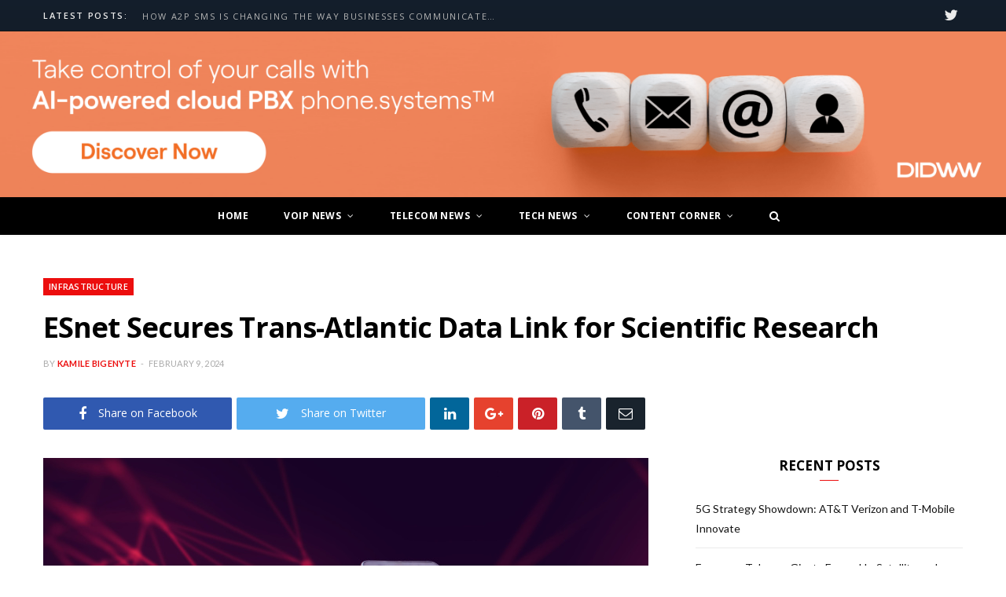

--- FILE ---
content_type: text/html; charset=UTF-8
request_url: https://voip.review/2024/02/09/esnet-secures-trans-atlantic-data-link-scientific-research/
body_size: 17575
content:
<!DOCTYPE html>
<html lang="en-US">

<head>

	<meta charset="UTF-8" />
	<meta http-equiv="x-ua-compatible" content="ie=edge" />
	<meta name="viewport" content="width=device-width, initial-scale=1" />
	<link rel="pingback" href="https://voip.review/xmlrpc.php" />
	<link rel="profile" href="https://gmpg.org/xfn/11" />
	
	<meta name='robots' content='index, follow, max-image-preview:large, max-snippet:-1, max-video-preview:-1' />
	<style>img:is([sizes="auto" i], [sizes^="auto," i]) { contain-intrinsic-size: 3000px 1500px }</style>
	<!-- Google tag (gtag.js) consent mode dataLayer added by Site Kit -->
<script type="text/javascript" id="google_gtagjs-js-consent-mode-data-layer">
/* <![CDATA[ */
window.dataLayer = window.dataLayer || [];function gtag(){dataLayer.push(arguments);}
gtag('consent', 'default', {"ad_personalization":"denied","ad_storage":"denied","ad_user_data":"denied","analytics_storage":"denied","functionality_storage":"denied","security_storage":"denied","personalization_storage":"denied","region":["AT","BE","BG","CH","CY","CZ","DE","DK","EE","ES","FI","FR","GB","GR","HR","HU","IE","IS","IT","LI","LT","LU","LV","MT","NL","NO","PL","PT","RO","SE","SI","SK"],"wait_for_update":500});
window._googlesitekitConsentCategoryMap = {"statistics":["analytics_storage"],"marketing":["ad_storage","ad_user_data","ad_personalization"],"functional":["functionality_storage","security_storage"],"preferences":["personalization_storage"]};
window._googlesitekitConsents = {"ad_personalization":"denied","ad_storage":"denied","ad_user_data":"denied","analytics_storage":"denied","functionality_storage":"denied","security_storage":"denied","personalization_storage":"denied","region":["AT","BE","BG","CH","CY","CZ","DE","DK","EE","ES","FI","FR","GB","GR","HR","HU","IE","IS","IT","LI","LT","LU","LV","MT","NL","NO","PL","PT","RO","SE","SI","SK"],"wait_for_update":500};
/* ]]> */
</script>
<!-- End Google tag (gtag.js) consent mode dataLayer added by Site Kit -->

	<!-- This site is optimized with the Yoast SEO plugin v25.1 - https://yoast.com/wordpress/plugins/seo/ -->
	<title>ESnet Secures Trans-Atlantic Data Link for Scientific Research | VoIP Review</title>
	<meta name="description" content="Aqua Comms entered into a landmark agreement with the ESnet, granting a 15-year lease for a portion of its subsea cable spectrum." />
	<link rel="canonical" href="https://voip.review/2024/02/09/esnet-secures-trans-atlantic-data-link-scientific-research/" />
	<meta property="og:locale" content="en_US" />
	<meta property="og:type" content="article" />
	<meta property="og:title" content="ESnet Secures Trans-Atlantic Data Link for Scientific Research | VoIP Review" />
	<meta property="og:description" content="Aqua Comms entered into a landmark agreement with the ESnet, granting a 15-year lease for a portion of its subsea cable spectrum." />
	<meta property="og:url" content="https://voip.review/2024/02/09/esnet-secures-trans-atlantic-data-link-scientific-research/" />
	<meta property="og:site_name" content="VoIP Review" />
	<meta property="article:publisher" content="https://www.facebook.com/Voipreview-419140474937559/" />
	<meta property="article:published_time" content="2024-02-09T08:25:00+00:00" />
	<meta property="og:image" content="https://voip.review/wp-content/uploads/2024/02/Shutterstock_1156170892.jpeg" />
	<meta property="og:image:width" content="770" />
	<meta property="og:image:height" content="433" />
	<meta property="og:image:type" content="image/jpeg" />
	<meta name="author" content="Kamile Bigenyte" />
	<meta name="twitter:card" content="summary_large_image" />
	<meta name="twitter:creator" content="@_VoipReview" />
	<meta name="twitter:site" content="@_VoipReview" />
	<meta name="twitter:label1" content="Written by" />
	<meta name="twitter:data1" content="Kamile Bigenyte" />
	<meta name="twitter:label2" content="Est. reading time" />
	<meta name="twitter:data2" content="2 minutes" />
	<script type="application/ld+json" class="yoast-schema-graph">{"@context":"https://schema.org","@graph":[{"@type":"Article","@id":"https://voip.review/2024/02/09/esnet-secures-trans-atlantic-data-link-scientific-research/#article","isPartOf":{"@id":"https://voip.review/2024/02/09/esnet-secures-trans-atlantic-data-link-scientific-research/"},"author":{"name":"Kamile Bigenyte","@id":"https://voip.review/#/schema/person/dbcf94c2bcfff8aa7a6fd0cc70579f93"},"headline":"ESnet Secures Trans-Atlantic Data Link for Scientific Research","datePublished":"2024-02-09T08:25:00+00:00","mainEntityOfPage":{"@id":"https://voip.review/2024/02/09/esnet-secures-trans-atlantic-data-link-scientific-research/"},"wordCount":334,"commentCount":0,"publisher":{"@id":"https://voip.review/#organization"},"image":{"@id":"https://voip.review/2024/02/09/esnet-secures-trans-atlantic-data-link-scientific-research/#primaryimage"},"thumbnailUrl":"https://voip.review/wp-content/uploads/2024/02/Shutterstock_1156170892.jpeg","keywords":["data","ESnet","SUBSEA CABLE"],"articleSection":["Infrastructure"],"inLanguage":"en-US","potentialAction":[{"@type":"CommentAction","name":"Comment","target":["https://voip.review/2024/02/09/esnet-secures-trans-atlantic-data-link-scientific-research/#respond"]}]},{"@type":"WebPage","@id":"https://voip.review/2024/02/09/esnet-secures-trans-atlantic-data-link-scientific-research/","url":"https://voip.review/2024/02/09/esnet-secures-trans-atlantic-data-link-scientific-research/","name":"ESnet Secures Trans-Atlantic Data Link for Scientific Research | VoIP Review","isPartOf":{"@id":"https://voip.review/#website"},"primaryImageOfPage":{"@id":"https://voip.review/2024/02/09/esnet-secures-trans-atlantic-data-link-scientific-research/#primaryimage"},"image":{"@id":"https://voip.review/2024/02/09/esnet-secures-trans-atlantic-data-link-scientific-research/#primaryimage"},"thumbnailUrl":"https://voip.review/wp-content/uploads/2024/02/Shutterstock_1156170892.jpeg","datePublished":"2024-02-09T08:25:00+00:00","description":"Aqua Comms entered into a landmark agreement with the ESnet, granting a 15-year lease for a portion of its subsea cable spectrum.","breadcrumb":{"@id":"https://voip.review/2024/02/09/esnet-secures-trans-atlantic-data-link-scientific-research/#breadcrumb"},"inLanguage":"en-US","potentialAction":[{"@type":"ReadAction","target":["https://voip.review/2024/02/09/esnet-secures-trans-atlantic-data-link-scientific-research/"]}]},{"@type":"ImageObject","inLanguage":"en-US","@id":"https://voip.review/2024/02/09/esnet-secures-trans-atlantic-data-link-scientific-research/#primaryimage","url":"https://voip.review/wp-content/uploads/2024/02/Shutterstock_1156170892.jpeg","contentUrl":"https://voip.review/wp-content/uploads/2024/02/Shutterstock_1156170892.jpeg","width":770,"height":433,"caption":"Aqua Comms entered into a landmark agreement with the ESnet, granting a 15-year lease for a portion of its subsea cable spectrum."},{"@type":"BreadcrumbList","@id":"https://voip.review/2024/02/09/esnet-secures-trans-atlantic-data-link-scientific-research/#breadcrumb","itemListElement":[{"@type":"ListItem","position":1,"name":"Home","item":"https://voip.review/"},{"@type":"ListItem","position":2,"name":"ESnet Secures Trans-Atlantic Data Link for Scientific Research"}]},{"@type":"WebSite","@id":"https://voip.review/#website","url":"https://voip.review/","name":"VoIP.Review","description":"News, ideas and stories","publisher":{"@id":"https://voip.review/#organization"},"potentialAction":[{"@type":"SearchAction","target":{"@type":"EntryPoint","urlTemplate":"https://voip.review/?s={search_term_string}"},"query-input":{"@type":"PropertyValueSpecification","valueRequired":true,"valueName":"search_term_string"}}],"inLanguage":"en-US"},{"@type":"Organization","@id":"https://voip.review/#organization","name":"VoIP.Review","url":"https://voip.review/","logo":{"@type":"ImageObject","inLanguage":"en-US","@id":"https://voip.review/#/schema/logo/image/","url":"https://voip.review/wp-content/uploads/2017/10/Group@2x-2.png","contentUrl":"https://voip.review/wp-content/uploads/2017/10/Group@2x-2.png","width":476,"height":144,"caption":"VoIP.Review"},"image":{"@id":"https://voip.review/#/schema/logo/image/"},"sameAs":["https://www.facebook.com/Voipreview-419140474937559/","https://x.com/_VoipReview","https://www.linkedin.com/company/voip-review"]},{"@type":"Person","@id":"https://voip.review/#/schema/person/dbcf94c2bcfff8aa7a6fd0cc70579f93","name":"Kamile Bigenyte","image":{"@type":"ImageObject","inLanguage":"en-US","@id":"https://voip.review/#/schema/person/image/","url":"https://secure.gravatar.com/avatar/e4421bfb0f6255f3a49d006de0b81224?s=96&d=mm&r=g","contentUrl":"https://secure.gravatar.com/avatar/e4421bfb0f6255f3a49d006de0b81224?s=96&d=mm&r=g","caption":"Kamile Bigenyte"},"url":"https://voip.review/author/kamile-bigenyte/"}]}</script>
	<!-- / Yoast SEO plugin. -->


<link rel='dns-prefetch' href='//fonts.googleapis.com' />
<link rel='dns-prefetch' href='//www.googletagmanager.com' />
<link rel='dns-prefetch' href='//pagead2.googlesyndication.com' />
<link rel="alternate" type="application/rss+xml" title="VoIP Review &raquo; Feed" href="https://voip.review/feed/" />
<link rel="alternate" type="application/rss+xml" title="VoIP Review &raquo; Comments Feed" href="https://voip.review/comments/feed/" />
<link rel="alternate" type="application/rss+xml" title="VoIP Review &raquo; ESnet Secures Trans-Atlantic Data Link for Scientific Research Comments Feed" href="https://voip.review/2024/02/09/esnet-secures-trans-atlantic-data-link-scientific-research/feed/" />
<script type="text/javascript">
/* <![CDATA[ */
window._wpemojiSettings = {"baseUrl":"https:\/\/s.w.org\/images\/core\/emoji\/15.0.3\/72x72\/","ext":".png","svgUrl":"https:\/\/s.w.org\/images\/core\/emoji\/15.0.3\/svg\/","svgExt":".svg","source":{"concatemoji":"https:\/\/voip.review\/wp-includes\/js\/wp-emoji-release.min.js?ver=6.7.4"}};
/*! This file is auto-generated */
!function(i,n){var o,s,e;function c(e){try{var t={supportTests:e,timestamp:(new Date).valueOf()};sessionStorage.setItem(o,JSON.stringify(t))}catch(e){}}function p(e,t,n){e.clearRect(0,0,e.canvas.width,e.canvas.height),e.fillText(t,0,0);var t=new Uint32Array(e.getImageData(0,0,e.canvas.width,e.canvas.height).data),r=(e.clearRect(0,0,e.canvas.width,e.canvas.height),e.fillText(n,0,0),new Uint32Array(e.getImageData(0,0,e.canvas.width,e.canvas.height).data));return t.every(function(e,t){return e===r[t]})}function u(e,t,n){switch(t){case"flag":return n(e,"\ud83c\udff3\ufe0f\u200d\u26a7\ufe0f","\ud83c\udff3\ufe0f\u200b\u26a7\ufe0f")?!1:!n(e,"\ud83c\uddfa\ud83c\uddf3","\ud83c\uddfa\u200b\ud83c\uddf3")&&!n(e,"\ud83c\udff4\udb40\udc67\udb40\udc62\udb40\udc65\udb40\udc6e\udb40\udc67\udb40\udc7f","\ud83c\udff4\u200b\udb40\udc67\u200b\udb40\udc62\u200b\udb40\udc65\u200b\udb40\udc6e\u200b\udb40\udc67\u200b\udb40\udc7f");case"emoji":return!n(e,"\ud83d\udc26\u200d\u2b1b","\ud83d\udc26\u200b\u2b1b")}return!1}function f(e,t,n){var r="undefined"!=typeof WorkerGlobalScope&&self instanceof WorkerGlobalScope?new OffscreenCanvas(300,150):i.createElement("canvas"),a=r.getContext("2d",{willReadFrequently:!0}),o=(a.textBaseline="top",a.font="600 32px Arial",{});return e.forEach(function(e){o[e]=t(a,e,n)}),o}function t(e){var t=i.createElement("script");t.src=e,t.defer=!0,i.head.appendChild(t)}"undefined"!=typeof Promise&&(o="wpEmojiSettingsSupports",s=["flag","emoji"],n.supports={everything:!0,everythingExceptFlag:!0},e=new Promise(function(e){i.addEventListener("DOMContentLoaded",e,{once:!0})}),new Promise(function(t){var n=function(){try{var e=JSON.parse(sessionStorage.getItem(o));if("object"==typeof e&&"number"==typeof e.timestamp&&(new Date).valueOf()<e.timestamp+604800&&"object"==typeof e.supportTests)return e.supportTests}catch(e){}return null}();if(!n){if("undefined"!=typeof Worker&&"undefined"!=typeof OffscreenCanvas&&"undefined"!=typeof URL&&URL.createObjectURL&&"undefined"!=typeof Blob)try{var e="postMessage("+f.toString()+"("+[JSON.stringify(s),u.toString(),p.toString()].join(",")+"));",r=new Blob([e],{type:"text/javascript"}),a=new Worker(URL.createObjectURL(r),{name:"wpTestEmojiSupports"});return void(a.onmessage=function(e){c(n=e.data),a.terminate(),t(n)})}catch(e){}c(n=f(s,u,p))}t(n)}).then(function(e){for(var t in e)n.supports[t]=e[t],n.supports.everything=n.supports.everything&&n.supports[t],"flag"!==t&&(n.supports.everythingExceptFlag=n.supports.everythingExceptFlag&&n.supports[t]);n.supports.everythingExceptFlag=n.supports.everythingExceptFlag&&!n.supports.flag,n.DOMReady=!1,n.readyCallback=function(){n.DOMReady=!0}}).then(function(){return e}).then(function(){var e;n.supports.everything||(n.readyCallback(),(e=n.source||{}).concatemoji?t(e.concatemoji):e.wpemoji&&e.twemoji&&(t(e.twemoji),t(e.wpemoji)))}))}((window,document),window._wpemojiSettings);
/* ]]> */
</script>
<style id='wp-emoji-styles-inline-css' type='text/css'>

	img.wp-smiley, img.emoji {
		display: inline !important;
		border: none !important;
		box-shadow: none !important;
		height: 1em !important;
		width: 1em !important;
		margin: 0 0.07em !important;
		vertical-align: -0.1em !important;
		background: none !important;
		padding: 0 !important;
	}
</style>
<link rel='stylesheet' id='wp-block-library-css' href='https://voip.review/wp-includes/css/dist/block-library/style.min.css?ver=6.7.4' type='text/css' media='all' />
<style id='classic-theme-styles-inline-css' type='text/css'>
/*! This file is auto-generated */
.wp-block-button__link{color:#fff;background-color:#32373c;border-radius:9999px;box-shadow:none;text-decoration:none;padding:calc(.667em + 2px) calc(1.333em + 2px);font-size:1.125em}.wp-block-file__button{background:#32373c;color:#fff;text-decoration:none}
</style>
<style id='global-styles-inline-css' type='text/css'>
:root{--wp--preset--aspect-ratio--square: 1;--wp--preset--aspect-ratio--4-3: 4/3;--wp--preset--aspect-ratio--3-4: 3/4;--wp--preset--aspect-ratio--3-2: 3/2;--wp--preset--aspect-ratio--2-3: 2/3;--wp--preset--aspect-ratio--16-9: 16/9;--wp--preset--aspect-ratio--9-16: 9/16;--wp--preset--color--black: #000000;--wp--preset--color--cyan-bluish-gray: #abb8c3;--wp--preset--color--white: #ffffff;--wp--preset--color--pale-pink: #f78da7;--wp--preset--color--vivid-red: #cf2e2e;--wp--preset--color--luminous-vivid-orange: #ff6900;--wp--preset--color--luminous-vivid-amber: #fcb900;--wp--preset--color--light-green-cyan: #7bdcb5;--wp--preset--color--vivid-green-cyan: #00d084;--wp--preset--color--pale-cyan-blue: #8ed1fc;--wp--preset--color--vivid-cyan-blue: #0693e3;--wp--preset--color--vivid-purple: #9b51e0;--wp--preset--gradient--vivid-cyan-blue-to-vivid-purple: linear-gradient(135deg,rgba(6,147,227,1) 0%,rgb(155,81,224) 100%);--wp--preset--gradient--light-green-cyan-to-vivid-green-cyan: linear-gradient(135deg,rgb(122,220,180) 0%,rgb(0,208,130) 100%);--wp--preset--gradient--luminous-vivid-amber-to-luminous-vivid-orange: linear-gradient(135deg,rgba(252,185,0,1) 0%,rgba(255,105,0,1) 100%);--wp--preset--gradient--luminous-vivid-orange-to-vivid-red: linear-gradient(135deg,rgba(255,105,0,1) 0%,rgb(207,46,46) 100%);--wp--preset--gradient--very-light-gray-to-cyan-bluish-gray: linear-gradient(135deg,rgb(238,238,238) 0%,rgb(169,184,195) 100%);--wp--preset--gradient--cool-to-warm-spectrum: linear-gradient(135deg,rgb(74,234,220) 0%,rgb(151,120,209) 20%,rgb(207,42,186) 40%,rgb(238,44,130) 60%,rgb(251,105,98) 80%,rgb(254,248,76) 100%);--wp--preset--gradient--blush-light-purple: linear-gradient(135deg,rgb(255,206,236) 0%,rgb(152,150,240) 100%);--wp--preset--gradient--blush-bordeaux: linear-gradient(135deg,rgb(254,205,165) 0%,rgb(254,45,45) 50%,rgb(107,0,62) 100%);--wp--preset--gradient--luminous-dusk: linear-gradient(135deg,rgb(255,203,112) 0%,rgb(199,81,192) 50%,rgb(65,88,208) 100%);--wp--preset--gradient--pale-ocean: linear-gradient(135deg,rgb(255,245,203) 0%,rgb(182,227,212) 50%,rgb(51,167,181) 100%);--wp--preset--gradient--electric-grass: linear-gradient(135deg,rgb(202,248,128) 0%,rgb(113,206,126) 100%);--wp--preset--gradient--midnight: linear-gradient(135deg,rgb(2,3,129) 0%,rgb(40,116,252) 100%);--wp--preset--font-size--small: 13px;--wp--preset--font-size--medium: 20px;--wp--preset--font-size--large: 36px;--wp--preset--font-size--x-large: 42px;--wp--preset--spacing--20: 0.44rem;--wp--preset--spacing--30: 0.67rem;--wp--preset--spacing--40: 1rem;--wp--preset--spacing--50: 1.5rem;--wp--preset--spacing--60: 2.25rem;--wp--preset--spacing--70: 3.38rem;--wp--preset--spacing--80: 5.06rem;--wp--preset--shadow--natural: 6px 6px 9px rgba(0, 0, 0, 0.2);--wp--preset--shadow--deep: 12px 12px 50px rgba(0, 0, 0, 0.4);--wp--preset--shadow--sharp: 6px 6px 0px rgba(0, 0, 0, 0.2);--wp--preset--shadow--outlined: 6px 6px 0px -3px rgba(255, 255, 255, 1), 6px 6px rgba(0, 0, 0, 1);--wp--preset--shadow--crisp: 6px 6px 0px rgba(0, 0, 0, 1);}:where(.is-layout-flex){gap: 0.5em;}:where(.is-layout-grid){gap: 0.5em;}body .is-layout-flex{display: flex;}.is-layout-flex{flex-wrap: wrap;align-items: center;}.is-layout-flex > :is(*, div){margin: 0;}body .is-layout-grid{display: grid;}.is-layout-grid > :is(*, div){margin: 0;}:where(.wp-block-columns.is-layout-flex){gap: 2em;}:where(.wp-block-columns.is-layout-grid){gap: 2em;}:where(.wp-block-post-template.is-layout-flex){gap: 1.25em;}:where(.wp-block-post-template.is-layout-grid){gap: 1.25em;}.has-black-color{color: var(--wp--preset--color--black) !important;}.has-cyan-bluish-gray-color{color: var(--wp--preset--color--cyan-bluish-gray) !important;}.has-white-color{color: var(--wp--preset--color--white) !important;}.has-pale-pink-color{color: var(--wp--preset--color--pale-pink) !important;}.has-vivid-red-color{color: var(--wp--preset--color--vivid-red) !important;}.has-luminous-vivid-orange-color{color: var(--wp--preset--color--luminous-vivid-orange) !important;}.has-luminous-vivid-amber-color{color: var(--wp--preset--color--luminous-vivid-amber) !important;}.has-light-green-cyan-color{color: var(--wp--preset--color--light-green-cyan) !important;}.has-vivid-green-cyan-color{color: var(--wp--preset--color--vivid-green-cyan) !important;}.has-pale-cyan-blue-color{color: var(--wp--preset--color--pale-cyan-blue) !important;}.has-vivid-cyan-blue-color{color: var(--wp--preset--color--vivid-cyan-blue) !important;}.has-vivid-purple-color{color: var(--wp--preset--color--vivid-purple) !important;}.has-black-background-color{background-color: var(--wp--preset--color--black) !important;}.has-cyan-bluish-gray-background-color{background-color: var(--wp--preset--color--cyan-bluish-gray) !important;}.has-white-background-color{background-color: var(--wp--preset--color--white) !important;}.has-pale-pink-background-color{background-color: var(--wp--preset--color--pale-pink) !important;}.has-vivid-red-background-color{background-color: var(--wp--preset--color--vivid-red) !important;}.has-luminous-vivid-orange-background-color{background-color: var(--wp--preset--color--luminous-vivid-orange) !important;}.has-luminous-vivid-amber-background-color{background-color: var(--wp--preset--color--luminous-vivid-amber) !important;}.has-light-green-cyan-background-color{background-color: var(--wp--preset--color--light-green-cyan) !important;}.has-vivid-green-cyan-background-color{background-color: var(--wp--preset--color--vivid-green-cyan) !important;}.has-pale-cyan-blue-background-color{background-color: var(--wp--preset--color--pale-cyan-blue) !important;}.has-vivid-cyan-blue-background-color{background-color: var(--wp--preset--color--vivid-cyan-blue) !important;}.has-vivid-purple-background-color{background-color: var(--wp--preset--color--vivid-purple) !important;}.has-black-border-color{border-color: var(--wp--preset--color--black) !important;}.has-cyan-bluish-gray-border-color{border-color: var(--wp--preset--color--cyan-bluish-gray) !important;}.has-white-border-color{border-color: var(--wp--preset--color--white) !important;}.has-pale-pink-border-color{border-color: var(--wp--preset--color--pale-pink) !important;}.has-vivid-red-border-color{border-color: var(--wp--preset--color--vivid-red) !important;}.has-luminous-vivid-orange-border-color{border-color: var(--wp--preset--color--luminous-vivid-orange) !important;}.has-luminous-vivid-amber-border-color{border-color: var(--wp--preset--color--luminous-vivid-amber) !important;}.has-light-green-cyan-border-color{border-color: var(--wp--preset--color--light-green-cyan) !important;}.has-vivid-green-cyan-border-color{border-color: var(--wp--preset--color--vivid-green-cyan) !important;}.has-pale-cyan-blue-border-color{border-color: var(--wp--preset--color--pale-cyan-blue) !important;}.has-vivid-cyan-blue-border-color{border-color: var(--wp--preset--color--vivid-cyan-blue) !important;}.has-vivid-purple-border-color{border-color: var(--wp--preset--color--vivid-purple) !important;}.has-vivid-cyan-blue-to-vivid-purple-gradient-background{background: var(--wp--preset--gradient--vivid-cyan-blue-to-vivid-purple) !important;}.has-light-green-cyan-to-vivid-green-cyan-gradient-background{background: var(--wp--preset--gradient--light-green-cyan-to-vivid-green-cyan) !important;}.has-luminous-vivid-amber-to-luminous-vivid-orange-gradient-background{background: var(--wp--preset--gradient--luminous-vivid-amber-to-luminous-vivid-orange) !important;}.has-luminous-vivid-orange-to-vivid-red-gradient-background{background: var(--wp--preset--gradient--luminous-vivid-orange-to-vivid-red) !important;}.has-very-light-gray-to-cyan-bluish-gray-gradient-background{background: var(--wp--preset--gradient--very-light-gray-to-cyan-bluish-gray) !important;}.has-cool-to-warm-spectrum-gradient-background{background: var(--wp--preset--gradient--cool-to-warm-spectrum) !important;}.has-blush-light-purple-gradient-background{background: var(--wp--preset--gradient--blush-light-purple) !important;}.has-blush-bordeaux-gradient-background{background: var(--wp--preset--gradient--blush-bordeaux) !important;}.has-luminous-dusk-gradient-background{background: var(--wp--preset--gradient--luminous-dusk) !important;}.has-pale-ocean-gradient-background{background: var(--wp--preset--gradient--pale-ocean) !important;}.has-electric-grass-gradient-background{background: var(--wp--preset--gradient--electric-grass) !important;}.has-midnight-gradient-background{background: var(--wp--preset--gradient--midnight) !important;}.has-small-font-size{font-size: var(--wp--preset--font-size--small) !important;}.has-medium-font-size{font-size: var(--wp--preset--font-size--medium) !important;}.has-large-font-size{font-size: var(--wp--preset--font-size--large) !important;}.has-x-large-font-size{font-size: var(--wp--preset--font-size--x-large) !important;}
:where(.wp-block-post-template.is-layout-flex){gap: 1.25em;}:where(.wp-block-post-template.is-layout-grid){gap: 1.25em;}
:where(.wp-block-columns.is-layout-flex){gap: 2em;}:where(.wp-block-columns.is-layout-grid){gap: 2em;}
:root :where(.wp-block-pullquote){font-size: 1.5em;line-height: 1.6;}
</style>
<link rel='stylesheet' id='cheerup-fonts-css' href='https://fonts.googleapis.com/css?family=Lato%3A400%2C400i%2C700%2C900%7COpen+Sans%3A400%2C600%2C700%2C800' type='text/css' media='all' />
<link rel='stylesheet' id='cheerup-core-css' href='https://voip.review/wp-content/themes/cheerup/style.css?ver=4.0.0' type='text/css' media='all' />
<link rel='stylesheet' id='magnific-popup-css' href='https://voip.review/wp-content/themes/cheerup/css/lightbox.css?ver=4.0.0' type='text/css' media='all' />
<link rel='stylesheet' id='cheerup-font-awesome-css' href='https://voip.review/wp-content/themes/cheerup/css/fontawesome/css/font-awesome.min.css?ver=4.0.0' type='text/css' media='all' />
<link rel='stylesheet' id='cheerup-skin-css' href='https://voip.review/wp-content/themes/cheerup/css/skin-magazine.css?ver=4.0.0' type='text/css' media='all' />
<style id='cheerup-skin-inline-css' type='text/css'>


.menu-item-home img {
height:26px;
width:auto
}
</style>
<script type="text/javascript" id="jquery-core-js-extra">
/* <![CDATA[ */
var Sphere_Plugin = {"ajaxurl":"https:\/\/voip.review\/wp-admin\/admin-ajax.php"};
/* ]]> */
</script>
<script type="text/javascript" src="https://voip.review/wp-includes/js/jquery/jquery.min.js?ver=3.7.1" id="jquery-core-js"></script>
<script type="text/javascript" src="https://voip.review/wp-includes/js/jquery/jquery-migrate.min.js?ver=3.4.1" id="jquery-migrate-js"></script>
<link rel="https://api.w.org/" href="https://voip.review/wp-json/" /><link rel="alternate" title="JSON" type="application/json" href="https://voip.review/wp-json/wp/v2/posts/11092" /><link rel="EditURI" type="application/rsd+xml" title="RSD" href="https://voip.review/xmlrpc.php?rsd" />
<meta name="generator" content="WordPress 6.7.4" />
<link rel='shortlink' href='https://voip.review/?p=11092' />
<link rel="alternate" title="oEmbed (JSON)" type="application/json+oembed" href="https://voip.review/wp-json/oembed/1.0/embed?url=https%3A%2F%2Fvoip.review%2F2024%2F02%2F09%2Fesnet-secures-trans-atlantic-data-link-scientific-research%2F" />
<link rel="alternate" title="oEmbed (XML)" type="text/xml+oembed" href="https://voip.review/wp-json/oembed/1.0/embed?url=https%3A%2F%2Fvoip.review%2F2024%2F02%2F09%2Fesnet-secures-trans-atlantic-data-link-scientific-research%2F&#038;format=xml" />
<meta name="generator" content="Site Kit by Google 1.170.0" />
<!-- Google AdSense meta tags added by Site Kit -->
<meta name="google-adsense-platform-account" content="ca-host-pub-2644536267352236">
<meta name="google-adsense-platform-domain" content="sitekit.withgoogle.com">
<!-- End Google AdSense meta tags added by Site Kit -->

<!-- Google Tag Manager snippet added by Site Kit -->
<script type="text/javascript">
/* <![CDATA[ */

			( function( w, d, s, l, i ) {
				w[l] = w[l] || [];
				w[l].push( {'gtm.start': new Date().getTime(), event: 'gtm.js'} );
				var f = d.getElementsByTagName( s )[0],
					j = d.createElement( s ), dl = l != 'dataLayer' ? '&l=' + l : '';
				j.async = true;
				j.src = 'https://www.googletagmanager.com/gtm.js?id=' + i + dl;
				f.parentNode.insertBefore( j, f );
			} )( window, document, 'script', 'dataLayer', 'GTM-PJ8FXCZB' );
			
/* ]]> */
</script>

<!-- End Google Tag Manager snippet added by Site Kit -->

<!-- Google AdSense snippet added by Site Kit -->
<script type="text/javascript" async="async" src="https://pagead2.googlesyndication.com/pagead/js/adsbygoogle.js?client=ca-pub-5465211393306363&amp;host=ca-host-pub-2644536267352236" crossorigin="anonymous"></script>

<!-- End Google AdSense snippet added by Site Kit -->
<link rel="icon" href="https://voip.review/wp-content/uploads/2019/11/voip-favicon.png" sizes="32x32" />
<link rel="icon" href="https://voip.review/wp-content/uploads/2019/11/voip-favicon.png" sizes="192x192" />
<link rel="apple-touch-icon" href="https://voip.review/wp-content/uploads/2019/11/voip-favicon.png" />
<meta name="msapplication-TileImage" content="https://voip.review/wp-content/uploads/2019/11/voip-favicon.png" />

</head>

<body class="post-template-default single single-post postid-11092 single-format-standard metaslider-plugin right-sidebar  layout-magazine skin-magazine">

<div class="main-wrap">

	
		
		
<header id="main-head" class="main-head head-nav-below nav-below nav-below-b">


	<div class="top-bar dark top-bar-b cf">
	
		<div class="top-bar-content" data-sticky-bar="1">
			<div class="wrap cf">
			
			<span class="mobile-nav"><i class="fa fa-bars"></i></span>
			
						
			<div class="posts-ticker">
				<span class="heading">Latest Posts:</span>

				<ul>
										
										
						<li><a href="https://voip.review/2025/12/08/a2p-sms-changing-way-businesses-communicate-customers/" title="How A2P SMS is Changing the Way Businesses Communicate with Customers">How A2P SMS is Changing the Way Businesses Communicate with Customers</a></li>
					
										
						<li><a href="https://voip.review/2026/01/05/5g-strategy-showdown-att-verizon-t-mobile-innovate/" title="5G Strategy Showdown: AT&amp;T Verizon and T-Mobile Innovate">5G Strategy Showdown: AT&amp;T Verizon and T-Mobile Innovate</a></li>
					
										
						<li><a href="https://voip.review/2026/01/05/european-telecom-giants-expand-satellite-tower-assets/" title="European Telecom Giants Expand In Satellite and Tower Assets">European Telecom Giants Expand In Satellite and Tower Assets</a></li>
					
										
						<li><a href="https://voip.review/2026/01/05/embracing-voice-ai-essential-shift-telecom/" title="Embracing Voice AI: The Essential Shift in Telecom">Embracing Voice AI: The Essential Shift in Telecom</a></li>
					
										
						<li><a href="https://voip.review/2026/01/05/microsoft-teams-phone-surpasses-26m-users-pioneers-growth/" title="Microsoft Teams Phone Surpasses 26M Users Pioneers Growth">Microsoft Teams Phone Surpasses 26M Users Pioneers Growth</a></li>
					
										
						<li><a href="https://voip.review/2026/01/05/cyberattack-exposes-microsoft-teams-vulnerabilities-london-councils/" title="Cyberattack Exposes Microsoft Teams Vulnerabilities in London Councils">Cyberattack Exposes Microsoft Teams Vulnerabilities in London Councils</a></li>
					
										
						<li><a href="https://voip.review/2026/01/02/hybrid-home-gateways-revolutionizing-resilient-connectivity-solutions/" title="Hybrid Home Gateways: Revolutionizing Resilient Connectivity Solutions">Hybrid Home Gateways: Revolutionizing Resilient Connectivity Solutions</a></li>
					
										
						<li><a href="https://voip.review/2026/01/02/telefonicas-restructuring-unions-discuss-job-cuts-spain/" title="Telefonica Restructuring: Unions Discuss Job Cuts in Spain">Telefonica Restructuring: Unions Discuss Job Cuts in Spain</a></li>
					
										
						<li><a href="https://voip.review/2026/01/01/agile-platforms-propel-telco-transformation-amidst-tech-disruption/" title="Agile Platforms Propel Telco Transformation Amidst Tech Disruption">Agile Platforms Propel Telco Transformation Amidst Tech Disruption</a></li>
					
										
									</ul>
			</div>
			
						
						
			
						
			
			
	
		<ul class="social-icons cf">
<!-- 			<li id='js-dropdown-icon'>
				<img src='https://voip.review/wp-content/uploads/2018/09/phone-icon.svg' alt='phone-icon'/>
				<img src='https://voip.review/wp-content/uploads/2018/09/down-arrrow.svg' alt='arrow-icon'/>
				
				<div id='js-dropdown-wrapper'>
					<div class="dropdown" id='js-dropdown'>
					<a href="https://voip.review/app/mac/voip.review.dmg" class="dropdown__button" id='js-download-for' target='_blank'>
						<img src="https://voip.review/wp-content/uploads/2018/09/ico-download.svg">
						<span id='js-download-for'>Download For Mac</span>
					</a>
					<p class='dropdown__available'>Also available for <a href='https://rocket.chat/install' target='_blank' id="js-available">Windows</a></p>
					<div class="stores">
						<a href="https://itunes.apple.com/us/app/voip-review/id1374952622?mt=8" target="_blank">
							<img src="https://voip.review/wp-content/uploads/2018/09/app-store.png" alt="app store link" />
						</a>
						<a href="https://play.google.com/store/apps/details?id=voip.review.android" target="_blank">
							<img src="https://voip.review/wp-content/uploads/2018/09/google-play.png" alt="google play link">
						</a>
					</div>
						<p class='dropdown__description'>By downloading voip.review application, you agree to our <a href='https://voip.review/privacy-policy/' target='_blank'>Privacy Policy</a>.</p>
					
				</div>
					<a href="https://voip.review/stay-touch-voip-community/" class='dropdown__more' target='_blank'>
						<span>More Options</span>
						<img src="https://voip.review/wp-content/uploads/2018/09/arrow.svg" alt="arrow" >
					</a>
				</div>
			</li>
			
			<li>
				<a href='https://www.facebook.com/Voipreview-419140474937559/' target='_blank'>
					<img src='https://voip.review/wp-content/uploads/2018/09/facebook-icon.svg' alt='facebook-icon'/>
				</a>
			</li>
			
			<li>
				<a href='https://voip.review/feed/' target='_blank'>
					<img src='https://voip.review/wp-content/uploads/2018/09/network-icon.svg' alt='facebook-icon'/>
				</a>
			</li> -->
			
			<li><a href="https://twitter.com/_VoipReview" class="fa fa-twitter" style="font-size: 19px" target="_blank"><span class="visuallyhidden">Twitter</span></a></li>
			
			
<!-- 			 -->
		
		</ul>
	
								
			</div>			
		</div>
		
	</div>
	<div class="inner">
		<div id="metaslider-id-2339" style="width: 100%;" class="ml-slider-3-98-0 metaslider metaslider-flex metaslider-2339 ml-slider ms-theme-default nav-hidden" role="region" aria-roledescription="Slideshow" aria-label="New Slideshow" data-width="2880">
    <div id="metaslider_container_2339">
        <div id="metaslider_2339" class="flexslider">
            <ul class='slides'>
                <li style="display: none; width: 100%;" class="slide-2340 ms-image " aria-roledescription="slide" aria-label="slide-2340" data-date="2019-11-20 13:00:35"><a href="https://www.didww.com/tools/business-phone-systems" target="_blank" aria-label="View Slide Details" class="metaslider_image_link"><img src="https://voip.review/wp-content/uploads/2025/01/14.png" height="476" width="2880" alt="" class="slider-2339 slide-2340" /></a></li>
                <li style="display: none; width: 100%;" class="slide-2341 ms-image " aria-roledescription="slide" aria-label="slide-2341" data-date="2019-11-20 13:00:35"><a href="https://www.didww.com/services/two-way-sip-trunking/outbound-sip-trunking/local-sip-trunking" target="_blank" aria-label="View Slide Details" class="metaslider_image_link"><img src="https://voip.review/wp-content/uploads/2025/01/9.png" height="476" width="2880" alt="Achieve seamless global connectivity with two-way SIP Trunking in 50+ countries." class="slider-2339 slide-2341" /></a></li>
                <li style="display: none; width: 100%;" class="slide-4699 ms-image " aria-roledescription="slide" aria-label="slide-4699" data-date="2022-11-21 16:34:42"><a href="https://www.didww.com/messaging/messaging-platform" target="_blank" aria-label="View Slide Details" class="metaslider_image_link"><img src="https://voip.review/wp-content/uploads/2025/01/1-2.png" height="476" width="2880" alt="Global messaging made simple with DIDWW" class="slider-2339 slide-4699" /></a></li>
            </ul>
        </div>
        
    </div>
</div>		<div class="wrap logo-wrap cf">
		
<!-- 			<div class="title">
			
				<a href="https://voip.review/" title="VoIP Review" rel="home">
				
									
										
		<img class="mobile-logo" src="https://voip.review/wp-content/uploads/2017/10/Group@2x-2.png" width="238" height="72" 
			alt="VoIP Review" />

							
					<img src="https://voip.review/wp-content/uploads/2017/10/Group@2x-2.png" class="logo-image" alt="VoIP Review" />

								
				</a>
			
			</div> -->
			
<!-- 			<a href='https://telecom.center/' target="_blank">
				<img src='https://voip.review/wp-content/uploads/2019/11/new-telecom-banner.png' alt='telecom.center banner' />
			</a> -->
	
		</div>
	</div>
	
	<div class="navigation-wrap">
				
		<nav class="navigation below dark" data-sticky-bar="1">					
			<div class="wrap">
				<div class="menu-latest-news-container"><ul id="menu-latest-news" class="menu"><li id="menu-item-2177" class="menu-item menu-item-type-custom menu-item-object-custom menu-item-home menu-item-2177"><a href="https://voip.review/">Home</a></li>
<li id="menu-item-7603" class="menu-item menu-item-type-taxonomy menu-item-object-category menu-item-has-children menu-cat-12281 menu-item-7603"><a href="https://voip.review/category/voip-news/">VoIP News</a>
<ul class="sub-menu">
	<li id="menu-item-7589" class="menu-item menu-item-type-taxonomy menu-item-object-category menu-cat-12284 menu-item-7589"><a href="https://voip.review/category/voip-news/ucaas/">UCaaS</a></li>
	<li id="menu-item-7587" class="menu-item menu-item-type-taxonomy menu-item-object-category menu-cat-12286 menu-item-7587"><a href="https://voip.review/category/voip-news/cpaas/">CPaaS</a></li>
	<li id="menu-item-7585" class="menu-item menu-item-type-taxonomy menu-item-object-category menu-cat-12285 menu-item-7585"><a href="https://voip.review/category/voip-news/ccaas/">CCaaS</a></li>
	<li id="menu-item-7586" class="menu-item menu-item-type-taxonomy menu-item-object-category menu-cat-12287 menu-item-7586"><a href="https://voip.review/category/voip-news/cloud-pbx/">Cloud PBX</a></li>
	<li id="menu-item-7588" class="menu-item menu-item-type-taxonomy menu-item-object-category menu-cat-12288 menu-item-7588"><a href="https://voip.review/category/voip-news/sip/">SIP</a></li>
</ul>
</li>
<li id="menu-item-3737" class="menu-item menu-item-type-taxonomy menu-item-object-category current-post-ancestor menu-item-has-children menu-cat-1 menu-item-3737"><a href="https://voip.review/category/telecom-news/">Telecom News</a>
<ul class="sub-menu">
	<li id="menu-item-7590" class="menu-item menu-item-type-taxonomy menu-item-object-category menu-cat-12289 menu-item-7590"><a href="https://voip.review/category/telecom-news/5g/">5G</a></li>
	<li id="menu-item-7591" class="menu-item menu-item-type-taxonomy menu-item-object-category menu-cat-12290 menu-item-7591"><a href="https://voip.review/category/telecom-news/broadband/">Broadband</a></li>
	<li id="menu-item-7592" class="menu-item menu-item-type-taxonomy menu-item-object-category current-post-ancestor current-menu-parent current-post-parent menu-cat-12292 menu-item-7592"><a href="https://voip.review/category/telecom-news/infrastructure/">Infrastructure</a></li>
	<li id="menu-item-7593" class="menu-item menu-item-type-taxonomy menu-item-object-category menu-cat-12291 menu-item-7593"><a href="https://voip.review/category/telecom-news/mergers-acquisition/">M&amp;A</a></li>
	<li id="menu-item-7595" class="menu-item menu-item-type-taxonomy menu-item-object-category menu-cat-12293 menu-item-7595"><a href="https://voip.review/category/telecom-news/telco-buzz/">Telco Buzz</a></li>
	<li id="menu-item-9240" class="menu-item menu-item-type-taxonomy menu-item-object-category menu-cat-8559 menu-item-9240"><a href="https://voip.review/category/telecom-news/news-roundup/">News Roundup</a></li>
</ul>
</li>
<li id="menu-item-7584" class="menu-item menu-item-type-taxonomy menu-item-object-category menu-item-has-children menu-cat-12282 menu-item-7584"><a href="https://voip.review/category/tech-news/">Tech News</a>
<ul class="sub-menu">
	<li id="menu-item-7600" class="menu-item menu-item-type-taxonomy menu-item-object-category menu-cat-12294 menu-item-7600"><a href="https://voip.review/category/tech-news/it/">IT</a></li>
	<li id="menu-item-7597" class="menu-item menu-item-type-taxonomy menu-item-object-category menu-cat-12295 menu-item-7597"><a href="https://voip.review/category/tech-news/ai/">AI</a></li>
	<li id="menu-item-7599" class="menu-item menu-item-type-taxonomy menu-item-object-category menu-cat-12297 menu-item-7599"><a href="https://voip.review/category/tech-news/iot/">IoT</a></li>
	<li id="menu-item-7602" class="menu-item menu-item-type-taxonomy menu-item-object-category menu-cat-12296 menu-item-7602"><a href="https://voip.review/category/tech-news/security/">Security</a></li>
	<li id="menu-item-7598" class="menu-item menu-item-type-taxonomy menu-item-object-category menu-cat-12298 menu-item-7598"><a href="https://voip.review/category/tech-news/gadgets/">Gadgets</a></li>
	<li id="menu-item-7601" class="menu-item menu-item-type-taxonomy menu-item-object-category menu-cat-12299 menu-item-7601"><a href="https://voip.review/category/tech-news/market-watch/">Market Watch</a></li>
</ul>
</li>
<li id="menu-item-7583" class="menu-item menu-item-type-taxonomy menu-item-object-category menu-item-has-children menu-cat-12283 menu-item-7583"><a href="https://voip.review/category/content-corner/">Content Corner</a>
<ul class="sub-menu">
	<li id="menu-item-44" class="menu-item menu-item-type-taxonomy menu-item-object-category menu-cat-3 menu-item-44"><a href="https://voip.review/category/content-corner/voip-fundamentals/">VoIP Fundamentals</a></li>
	<li id="menu-item-41" class="menu-item menu-item-type-taxonomy menu-item-object-category menu-cat-4 menu-item-41"><a href="https://voip.review/category/content-corner/guides-tips/">Guides &amp; Tips</a></li>
	<li id="menu-item-7596" class="menu-item menu-item-type-taxonomy menu-item-object-category menu-cat-2 menu-item-7596"><a href="https://voip.review/category/content-corner/market-trends/">Market Trends</a></li>
	<li id="menu-item-45" class="menu-item menu-item-type-taxonomy menu-item-object-category menu-cat-5 menu-item-45"><a href="https://voip.review/category/content-corner/people-interviews/">People &amp; Interviews</a></li>
	<li id="menu-item-3740" class="menu-item menu-item-type-taxonomy menu-item-object-category menu-cat-6 menu-item-3740"><a href="https://voip.review/category/content-corner/fun-lifestyle/">Fun &amp; Lifestyle</a></li>
	<li id="menu-item-4044" class="menu-item menu-item-type-taxonomy menu-item-object-category menu-cat-9406 menu-item-4044"><a href="https://voip.review/category/content-corner/voip-solutions/">VoIP Solutions</a></li>
</ul>
</li>
		
		<li class="nav-icons">
						
						
			<a href="#" title="Search" class="search-link"><i class="fa fa-search"></i></a>
			
			<div class="search-box-overlay">
				<form method="get" class="search-form" action="https://voip.review/">
				
					<button type="submit" class="search-submit"><i class="fa fa-search"></i></button>
					<input type="search" class="search-field" name="s" placeholder="Type and press enter" value="" required />
							
				</form>
			</div>
			
					</li>
		
		</ul></div>			</div>
		</nav>
		
			</div>
	
</header> <!-- .main-head -->	
		
	
<div class="main wrap">

	<div id="post-11092" class="single-magazine post-11092 post type-post status-publish format-standard has-post-thumbnail category-infrastructure tag-data tag-esnet tag-subsea-cable">

	<div class="post-top cf">
		
				
		<span class="cat-label cf color"><a href="https://voip.review/category/telecom-news/infrastructure/" rel="category tag">Infrastructure</a></span>
		
				
		<h1 class="post-title">ESnet Secures Trans-Atlantic Data Link for Scientific Research</h1>
		
				
			<div class="post-meta post-meta-c">
		
		
		
				
		
				
			<span class="post-author"><span class="by">By</span> <a href="https://voip.review/author/kamile-bigenyte/" title="Posts by Kamile Bigenyte" rel="author">Kamile Bigenyte</a></span>
			<span class="meta-sep"></span>
			
				
		
					<a href="https://voip.review/2024/02/09/esnet-secures-trans-atlantic-data-link-scientific-research/" class="date-link"><time class="post-date" datetime="2024-02-09T10:25:00+02:00">February 9, 2024</time></a>
				
	
		
	</div>		
		
	
	<div class="post-share-b cf all">
		
				
			<a href="https://www.facebook.com/sharer.php?u=https%3A%2F%2Fvoip.review%2F2024%2F02%2F09%2Fesnet-secures-trans-atlantic-data-link-scientific-research%2F" class="cf service facebook" target="_blank" title="Share on Facebook">
				<i class="fa fa-facebook"></i>
				<span class="label">Share on Facebook</span>
			</a>
				
				
			<a href="https://twitter.com/home?status=https%3A%2F%2Fvoip.review%2F2024%2F02%2F09%2Fesnet-secures-trans-atlantic-data-link-scientific-research%2F" class="cf service twitter" target="_blank" title="Share on Twitter">
				<i class="fa fa-twitter"></i>
				<span class="label">Share on Twitter</span>
			</a>
				
				
			<a href="http://www.linkedin.com/shareArticle?mini=true&#038;url=https%3A%2F%2Fvoip.review%2F2024%2F02%2F09%2Fesnet-secures-trans-atlantic-data-link-scientific-research%2F" class="cf service linkedin" target="_blank" title="LinkedIn">
				<i class="fa fa-linkedin"></i>
				<span class="label">LinkedIn</span>
			</a>
				
				
			<a href="https://plus.google.com/share?url=https%3A%2F%2Fvoip.review%2F2024%2F02%2F09%2Fesnet-secures-trans-atlantic-data-link-scientific-research%2F" class="cf service gplus" target="_blank" title="Google+">
				<i class="fa fa-google-plus"></i>
				<span class="label">Google+</span>
			</a>
				
				
			<a href="https://pinterest.com/pin/create/button/?url=https%3A%2F%2Fvoip.review%2F2024%2F02%2F09%2Fesnet-secures-trans-atlantic-data-link-scientific-research%2F&#038;media=https%3A%2F%2Fvoip.review%2Fwp-content%2Fuploads%2F2024%2F02%2FShutterstock_1156170892.jpeg" class="cf service pinterest" target="_blank" title="Pinterest">
				<i class="fa fa-pinterest"></i>
				<span class="label">Pinterest</span>
			</a>
				
				
			<a href="https://www.tumblr.com/share/link?url=https%3A%2F%2Fvoip.review%2F2024%2F02%2F09%2Fesnet-secures-trans-atlantic-data-link-scientific-research%2F&#038;name=ESnet+Secures+Trans-Atlantic+Data+Link+for+Scientific+Research" class="cf service tumblr" target="_blank" title="Tumblr">
				<i class="fa fa-tumblr"></i>
				<span class="label">Tumblr</span>
			</a>
				
				
			<a href="/cdn-cgi/l/email-protection#[base64]" class="cf service email" target="_blank" title="Email">
				<i class="fa fa-envelope-o"></i>
				<span class="label">Email</span>
			</a>
				
				
	</div>
	
		
	</div>


	<div class="ts-row cf">
		<div class="col-8 main-content cf">

			<article class="the-post">
			
				<header class="post-header cf">
			
						
	<div class="featured">
	
				
					
			<a href="https://voip.review/wp-content/uploads/2024/02/Shutterstock_1156170892.jpeg" class="image-link"><img width="770" height="433" src="https://voip.review/wp-content/uploads/2024/02/Shutterstock_1156170892.jpeg" class="attachment-cheerup-main size-cheerup-main wp-post-image" alt="Aqua Comms entered into a landmark agreement with the ESnet, granting a 15-year lease for a portion of its subsea cable spectrum." title="ESnet Secures Trans-Atlantic Data Link for Scientific Research" decoding="async" fetchpriority="high" />			</a>
			
				
	</div>
					
				</header><!-- .post-header -->
			
						<div class="post-content description cf has-share-float">
			
							
	
	<div class="post-share-float cf">
		
		<div class="services">
		
				
			<a href="https://www.facebook.com/sharer.php?u=https%3A%2F%2Fvoip.review%2F2024%2F02%2F09%2Fesnet-secures-trans-atlantic-data-link-scientific-research%2F" class="cf service facebook" target="_blank" title="Share on Facebook">
				<i class="fa fa-facebook"></i>
				<span class="label">Share on Facebook</span>
			</a>
				
				
			<a href="https://twitter.com/home?status=https%3A%2F%2Fvoip.review%2F2024%2F02%2F09%2Fesnet-secures-trans-atlantic-data-link-scientific-research%2F" class="cf service twitter" target="_blank" title="Share on Twitter">
				<i class="fa fa-twitter"></i>
				<span class="label">Share on Twitter</span>
			</a>
				
				
			<a href="https://pinterest.com/pin/create/button/?url=https%3A%2F%2Fvoip.review%2F2024%2F02%2F09%2Fesnet-secures-trans-atlantic-data-link-scientific-research%2F&#038;media=https%3A%2F%2Fvoip.review%2Fwp-content%2Fuploads%2F2024%2F02%2FShutterstock_1156170892.jpeg" class="cf service pinterest" target="_blank" title="Pinterest">
				<i class="fa fa-pinterest-p"></i>
				<span class="label">Pinterest</span>
			</a>
				
				
			<a href="/cdn-cgi/l/email-protection#[base64]" class="cf service email" target="_blank" title="Email">
				<i class="fa fa-envelope-o"></i>
				<span class="label">Email</span>
			</a>
				
				
			<a href="http://www.linkedin.com/shareArticle?mini=true&#038;url=https%3A%2F%2Fvoip.review%2F2024%2F02%2F09%2Fesnet-secures-trans-atlantic-data-link-scientific-research%2F" class="cf service linkedin" target="_blank" title="LinkedIn">
				<i class="fa fa-linkedin"></i>
				<span class="label">LinkedIn</span>
			</a>
				
				
		</div>
		
	</div>
	
						
			
			
<p>In a significant development for global scientific collaboration, Aqua Comms has entered into a landmark agreement with the Energy Sciences Network (ESnet), granting a 15-year lease for a portion of its subsea cable spectrum that spans from New York to Dublin and London. This arrangement, covering 25% of a fiber pair, represents ESnet&#8217;s inaugural venture into Trans-Atlantic spectrum acquisition, underscoring its commitment to bolstering the data transmission capabilities essential for cutting-edge scientific research.</p>



<div style="height:18px" aria-hidden="true" class="wp-block-spacer"></div>



<p>ESnet, funded by the U.S. Department of Energy&#8217;s Office of Science and operated by Lawrence Berkeley National Laboratory, is instrumental in facilitating data flow among a vast network of researchers, laboratories, and computing facilities across the globe. By securing a dedicated 5 Tbps channel, ESnet aims to significantly enhance its capacity to handle the surging data volumes generated by major scientific projects, such as the forthcoming high luminosity upgrade of the Large Hadron Collider at CERN.</p>



<div style="height:18px" aria-hidden="true" class="wp-block-spacer"></div>



<p>Inder Monga, ESnet&#8217;s Executive Director, emphasized the critical need for robust and reliable data transport mechanisms in the era of exascale computing, where research endeavors generate unprecedented amounts of data. This new spectrum lease is a strategic move to ensure that the scientific community remains well-connected and capable of sharing and analyzing data with efficiency and speed.</p>



<div style="height:18px" aria-hidden="true" class="wp-block-spacer"></div>



<p>Aqua Comms CEO Jim Fagan highlighted the advantages of subsea spectrum leasing, noting its cost-effectiveness and scalability compared to traditional dark fibre solutions. Fagan assured that Aqua Comms&#8217; expertise and advanced subsea engineering services would provide ESnet with a high-capacity, efficient networking solution tailored to the long-term needs of the scientific research community.</p>



<div style="height:18px" aria-hidden="true" class="wp-block-spacer"></div>



<p>The partnership leverages Ciena&#8217;s GeoMesh Extreme technology, featuring WaveLogic 5 Extreme coherent optics and sophisticated software tools for network management, to deliver a high-bandwidth, intelligently optimized, and reliable subsea connectivity solution. Thomas Soerensen, a senior executive at Ciena, lauded the initiative as a response to the escalating bandwidth requirements of global operators, showcasing the role of subsea spectrum in bridging continents and fulfilling the complex demands of modern science.</p>
				
		</div><!-- .post-content -->
		
		<div class="the-post-foot cf">
		
						
						
			<div class="tag-share cf">
						
				<div class="post-tags"><a href="https://voip.review/tag/data/" rel="tag">data</a><a href="https://voip.review/tag/esnet/" rel="tag">ESnet</a><a href="https://voip.review/tag/subsea-cable/" rel="tag">SUBSEA CABLE</a></div>				
						<div class="post-share">
					
						
			<div class="post-share-icons cf">
			
				<span class="counters">

													
		<a href="#" class="likes-count fa fa-heart-o" data-id="11092" title=""><span class="number">0</span></a>
		
												
				</span>
			
				<a href="https://www.facebook.com/sharer.php?u=https%3A%2F%2Fvoip.review%2F2024%2F02%2F09%2Fesnet-secures-trans-atlantic-data-link-scientific-research%2F" target="_blank" class="link" title="Share on Facebook"><i class="fa fa-facebook"></i></a>
					
				<a href="https://twitter.com/home?status=https%3A%2F%2Fvoip.review%2F2024%2F02%2F09%2Fesnet-secures-trans-atlantic-data-link-scientific-research%2F" target="_blank" class="link" title="Share on Twitter"><i class="fa fa-twitter"></i></a>
					
				<a href="https://plus.google.com/share?url=https%3A%2F%2Fvoip.review%2F2024%2F02%2F09%2Fesnet-secures-trans-atlantic-data-link-scientific-research%2F" target="_blank" class="link" title="Share on Google+"><i class="fa fa-google-plus"></i></a>
					
				<a href="https://pinterest.com/pin/create/button/?url=https%3A%2F%2Fvoip.review%2F2024%2F02%2F09%2Fesnet-secures-trans-atlantic-data-link-scientific-research%2F&amp;media=https%3A%2F%2Fvoip.review%2Fwp-content%2Fuploads%2F2024%2F02%2FShutterstock_1156170892.jpeg" target="_blank" class="link" title="Share on Pinterest"><i class="fa fa-pinterest-p"></i></a>
				<a href="http://linkedin.com/shareArticle?mini=true&url=https%3A%2F%2Fvoip.review%2F2024%2F02%2F09%2Fesnet-secures-trans-atlantic-data-link-scientific-research%2F&amp;media=https%3A%2F%2Fvoip.review%2Fwp-content%2Fuploads%2F2024%2F02%2FShutterstock_1156170892.jpeg" target="_blank" class="link" title="Share on Pinterest"><i class="fa fa-linkedin"></i></a>
					
								
			</div>
			
						
		</div>					
			</div>
			
						
		</div>
		
				
		
				
		

<section class="related-posts grid-3">

	<h4 class="section-head"><span class="title">Related Posts</span></h4> 
	
	<div class="ts-row posts cf">
	
			<article class="post col-4">
					
			<a href="https://voip.review/2026/01/05/european-telecom-giants-expand-satellite-tower-assets/" title="European Telecom Giants Expand In Satellite and Tower Assets" class="image-link">
				<img width="270" height="152" src="https://voip.review/wp-content/uploads/2026/01/European-Telecom-Giants-Expand-In-Satellite-and-Tower-Assets.jpg" class="image wp-post-image" alt="European Telecom Giants Expand In Satellite and Tower Assets" title="European Telecom Giants Expand In Satellite and Tower Assets" decoding="async" />			</a>
			
			<div class="content">
				
				<h3 class="post-title"><a href="https://voip.review/2026/01/05/european-telecom-giants-expand-satellite-tower-assets/" class="post-link">European Telecom Giants Expand In Satellite and Tower Assets</a></h3>

				<div class="post-meta">
					<time class="post-date" datetime="2026-01-05T10:39:34+02:00">January 5, 2026</time>
				</div>
			
			</div>

		</article >
		
			<article class="post col-4">
					
			<a href="https://voip.review/2025/12/29/airtel-africa-starlink-unite-enhance-rural-connectivity/" title="Airtel Africa and Starlink Unite to Enhance Rural Connectivity" class="image-link">
				<img width="270" height="152" src="https://voip.review/wp-content/uploads/2025/12/Airtel-Africa-and-Starlink-Unite-to-Enhance-Rural-Connectivity.jpg" class="image wp-post-image" alt="Airtel Africa and Starlink Unite to Enhance Rural Connectivity" title="Airtel Africa and Starlink Unite to Enhance Rural Connectivity" decoding="async" />			</a>
			
			<div class="content">
				
				<h3 class="post-title"><a href="https://voip.review/2025/12/29/airtel-africa-starlink-unite-enhance-rural-connectivity/" class="post-link">Airtel Africa and Starlink Unite to Enhance Rural Connectivity</a></h3>

				<div class="post-meta">
					<time class="post-date" datetime="2025-12-29T09:52:00+02:00">December 29, 2025</time>
				</div>
			
			</div>

		</article >
		
			<article class="post col-4">
					
			<a href="https://voip.review/2025/12/26/europe-digital-infrastructure-key-telecom-innovations-trends/" title="Europe Digital Infrastructure: Key Telecom Innovations &amp; Trends" class="image-link">
				<img width="270" height="152" src="https://voip.review/wp-content/uploads/2025/12/Europe-Digital-Infrastructure_-Key-Telecom-Innovations-Trends.jpg" class="image wp-post-image" alt="Europe Digital Infrastructure: Key Telecom Innovations &amp; Trends" title="Europe Digital Infrastructure: Key Telecom Innovations &amp; Trends" decoding="async" loading="lazy" />			</a>
			
			<div class="content">
				
				<h3 class="post-title"><a href="https://voip.review/2025/12/26/europe-digital-infrastructure-key-telecom-innovations-trends/" class="post-link">Europe Digital Infrastructure: Key Telecom Innovations &amp; Trends</a></h3>

				<div class="post-meta">
					<time class="post-date" datetime="2025-12-26T10:00:00+02:00">December 26, 2025</time>
				</div>
			
			</div>

		</article >
		
		
	</div>
	
</section>

		
		<div class="comments">
				<div id="comments" class="comments-area">

		
	
		<div id="respond" class="comment-respond">
		<h3 id="reply-title" class="comment-reply-title"><span class="section-head"><span class="title">Write A Comment</span></span> <small><a rel="nofollow" id="cancel-comment-reply-link" href="/2024/02/09/esnet-secures-trans-atlantic-data-link-scientific-research/#respond" style="display:none;">Cancel Reply</a></small></h3><form action="https://voip.review/wp-comments-post.php" method="post" id="commentform" class="comment-form"><div class="fields">
				<div class="inline-field"> 
					<input name="author" id="author" type="text" value="" aria-required="true" placeholder="Name" required />
				</div>

				<div class="inline-field"> 
					<input name="email" id="email" type="text" value="" aria-required="true" placeholder="Email" required />
				</div>
			

				<div class="inline-field"> 
					<input name="url" id="url" type="text" value="" placeholder="Website" />
				</div>
			
<p class="comment-form-cookies-consent"><input id="wp-comment-cookies-consent" name="wp-comment-cookies-consent" type="checkbox" value="yes" /> <label for="wp-comment-cookies-consent">Save my name, email, and website in this browser for the next time I comment.</label></p>

			<div class="reply-field cf">
				<textarea name="comment" id="comment" cols="45" rows="7" placeholder="Enter your comment here.." aria-required="true" required></textarea>
			</div>
	</div><p class="form-submit"><input name="submit" type="submit" id="comment-submit" class="submit" value="Post Comment" /> <input type='hidden' name='comment_post_ID' value='11092' id='comment_post_ID' />
<input type='hidden' name='comment_parent' id='comment_parent' value='0' />
</p></form>	</div><!-- #respond -->
	
	</div><!-- #comments -->
		</div>					
			</article> <!-- .the-post -->

		</div>
		
			<aside class="col-4 sidebar">
		
		<div class="inner">
		
					<ul>
				
		<li id="recent-posts-2" class="widget widget_recent_entries">
		<h5 class="widget-title"><span>Recent Posts</span></h5>
		<ul>
											<li>
					<a href="https://voip.review/2026/01/05/5g-strategy-showdown-att-verizon-t-mobile-innovate/">5G Strategy Showdown: AT&amp;T Verizon and T-Mobile Innovate</a>
									</li>
											<li>
					<a href="https://voip.review/2026/01/05/european-telecom-giants-expand-satellite-tower-assets/">European Telecom Giants Expand In Satellite and Tower Assets</a>
									</li>
											<li>
					<a href="https://voip.review/2026/01/05/embracing-voice-ai-essential-shift-telecom/">Embracing Voice AI: The Essential Shift in Telecom</a>
									</li>
											<li>
					<a href="https://voip.review/2026/01/05/microsoft-teams-phone-surpasses-26m-users-pioneers-growth/">Microsoft Teams Phone Surpasses 26M Users Pioneers Growth</a>
									</li>
											<li>
					<a href="https://voip.review/2026/01/05/cyberattack-exposes-microsoft-teams-vulnerabilities-london-councils/">Cyberattack Exposes Microsoft Teams Vulnerabilities in London Councils</a>
									</li>
					</ul>

		</li>
<li id="categories-2" class="widget widget_categories"><h5 class="widget-title"><span>Categories</span></h5>
			<ul>
					<li class="cat-item cat-item-12289"><a href="https://voip.review/category/telecom-news/5g/">5G</a>
</li>
	<li class="cat-item cat-item-12295"><a href="https://voip.review/category/tech-news/ai/">AI</a>
</li>
	<li class="cat-item cat-item-12290"><a href="https://voip.review/category/telecom-news/broadband/">Broadband</a>
</li>
	<li class="cat-item cat-item-12285"><a href="https://voip.review/category/voip-news/ccaas/">CCaaS</a>
</li>
	<li class="cat-item cat-item-12287"><a href="https://voip.review/category/voip-news/cloud-pbx/">Cloud PBX</a>
</li>
	<li class="cat-item cat-item-12286"><a href="https://voip.review/category/voip-news/cpaas/">CPaaS</a>
</li>
	<li class="cat-item cat-item-6"><a href="https://voip.review/category/content-corner/fun-lifestyle/">Fun &amp; Lifestyle</a>
</li>
	<li class="cat-item cat-item-12298"><a href="https://voip.review/category/tech-news/gadgets/">Gadgets</a>
</li>
	<li class="cat-item cat-item-4"><a href="https://voip.review/category/content-corner/guides-tips/">Guides &amp; Tips</a>
</li>
	<li class="cat-item cat-item-12292"><a href="https://voip.review/category/telecom-news/infrastructure/">Infrastructure</a>
</li>
	<li class="cat-item cat-item-12297"><a href="https://voip.review/category/tech-news/iot/">IoT</a>
</li>
	<li class="cat-item cat-item-12294"><a href="https://voip.review/category/tech-news/it/">IT</a>
</li>
	<li class="cat-item cat-item-12291"><a href="https://voip.review/category/telecom-news/mergers-acquisition/">M&amp;A</a>
</li>
	<li class="cat-item cat-item-2"><a href="https://voip.review/category/content-corner/market-trends/">Market Trends</a>
</li>
	<li class="cat-item cat-item-12299"><a href="https://voip.review/category/tech-news/market-watch/">Market Watch</a>
</li>
	<li class="cat-item cat-item-8559"><a href="https://voip.review/category/telecom-news/news-roundup/">News Roundup</a>
</li>
	<li class="cat-item cat-item-5"><a href="https://voip.review/category/content-corner/people-interviews/">People &amp; Interviews</a>
</li>
	<li class="cat-item cat-item-12296"><a href="https://voip.review/category/tech-news/security/">Security</a>
</li>
	<li class="cat-item cat-item-12288"><a href="https://voip.review/category/voip-news/sip/">SIP</a>
</li>
	<li class="cat-item cat-item-12293"><a href="https://voip.review/category/telecom-news/telco-buzz/">Telco Buzz</a>
</li>
	<li class="cat-item cat-item-1"><a href="https://voip.review/category/telecom-news/">Telecom News</a>
</li>
	<li class="cat-item cat-item-12284"><a href="https://voip.review/category/voip-news/ucaas/">UCaaS</a>
</li>
	<li class="cat-item cat-item-21"><a href="https://voip.review/category/content-corner/voip-fundamentals/voip-dictionary/">VoIP Dictionary</a>
</li>
	<li class="cat-item cat-item-3"><a href="https://voip.review/category/content-corner/voip-fundamentals/">VoIP Fundamentals</a>
</li>
	<li class="cat-item cat-item-9406"><a href="https://voip.review/category/content-corner/voip-solutions/">VoIP Solutions</a>
</li>
			</ul>

			</li>
<li id="search-2" class="widget widget_search">	<form method="get" class="search-form" action="https://voip.review/">
		<label>
			<span class="screen-reader-text">Search for:</span>
			<input type="search" class="search-field" placeholder="Type and hit enter..." value="" name="s" title="Search for:" />
		</label>
		<button type="submit" class="search-submit"><i class="fa fa-search"></i></button>
	</form></li>
<li id="tag_cloud-3" class="widget widget_tag_cloud"><h5 class="widget-title"><span>Tag Cloud</span></h5><div class="tagcloud"><a href="https://voip.review/tag/4g/" class="tag-cloud-link tag-link-1600 tag-link-position-1" style="font-size: 8.9514563106796pt;" aria-label="4G (67 items)">4G</a>
<a href="https://voip.review/tag/5g/" class="tag-cloud-link tag-link-980 tag-link-position-2" style="font-size: 22pt;" aria-label="5G (619 items)">5G</a>
<a href="https://voip.review/tag/6g/" class="tag-cloud-link tag-link-3627 tag-link-position-3" style="font-size: 8.9514563106796pt;" aria-label="6G (66 items)">6G</a>
<a href="https://voip.review/tag/ai/" class="tag-cloud-link tag-link-57 tag-link-position-4" style="font-size: 20.640776699029pt;" aria-label="AI (491 items)">AI</a>
<a href="https://voip.review/tag/apple/" class="tag-cloud-link tag-link-1060 tag-link-position-5" style="font-size: 9.7669902912621pt;" aria-label="apple (77 items)">apple</a>
<a href="https://voip.review/tag/att/" class="tag-cloud-link tag-link-1956 tag-link-position-6" style="font-size: 11.398058252427pt;" aria-label="AT&amp;T (102 items)">AT&amp;T</a>
<a href="https://voip.review/tag/aws/" class="tag-cloud-link tag-link-3936 tag-link-position-7" style="font-size: 8.1359223300971pt;" aria-label="AWS (58 items)">AWS</a>
<a href="https://voip.review/tag/broadband/" class="tag-cloud-link tag-link-1526 tag-link-position-8" style="font-size: 13.436893203883pt;" aria-label="broadband (143 items)">broadband</a>
<a href="https://voip.review/tag/bt/" class="tag-cloud-link tag-link-2025 tag-link-position-9" style="font-size: 11.669902912621pt;" aria-label="BT (107 items)">BT</a>
<a href="https://voip.review/tag/cisco/" class="tag-cloud-link tag-link-1551 tag-link-position-10" style="font-size: 8.2718446601942pt;" aria-label="CISCO (59 items)">CISCO</a>
<a href="https://voip.review/tag/cloud/" class="tag-cloud-link tag-link-2482 tag-link-position-11" style="font-size: 8.6796116504854pt;" aria-label="CLOUD (63 items)">CLOUD</a>
<a href="https://voip.review/tag/cloud-communications/" class="tag-cloud-link tag-link-2086 tag-link-position-12" style="font-size: 8.5436893203883pt;" aria-label="CLOUD COMMUNICATIONS (62 items)">CLOUD COMMUNICATIONS</a>
<a href="https://voip.review/tag/connectivity/" class="tag-cloud-link tag-link-981 tag-link-position-13" style="font-size: 12.21359223301pt;" aria-label="Connectivity (116 items)">Connectivity</a>
<a href="https://voip.review/tag/cybersecurity/" class="tag-cloud-link tag-link-58 tag-link-position-14" style="font-size: 10.718446601942pt;" aria-label="Cybersecurity (90 items)">Cybersecurity</a>
<a href="https://voip.review/tag/data-center/" class="tag-cloud-link tag-link-1773 tag-link-position-15" style="font-size: 9.9029126213592pt;" aria-label="DATA CENTER (79 items)">DATA CENTER</a>
<a href="https://voip.review/tag/deutsche-telekom/" class="tag-cloud-link tag-link-2690 tag-link-position-16" style="font-size: 10.31067961165pt;" aria-label="DEUTSCHE TELEKOM (84 items)">DEUTSCHE TELEKOM</a>
<a href="https://voip.review/tag/didww/" class="tag-cloud-link tag-link-1618 tag-link-position-17" style="font-size: 13.708737864078pt;" aria-label="DIDWW (149 items)">DIDWW</a>
<a href="https://voip.review/tag/ericsson/" class="tag-cloud-link tag-link-1458 tag-link-position-18" style="font-size: 14.116504854369pt;" aria-label="ericsson (163 items)">ericsson</a>
<a href="https://voip.review/tag/fcc/" class="tag-cloud-link tag-link-3839 tag-link-position-19" style="font-size: 10.31067961165pt;" aria-label="FCC (84 items)">FCC</a>
<a href="https://voip.review/tag/google/" class="tag-cloud-link tag-link-1058 tag-link-position-20" style="font-size: 10.582524271845pt;" aria-label="google (88 items)">google</a>
<a href="https://voip.review/tag/huawei/" class="tag-cloud-link tag-link-1261 tag-link-position-21" style="font-size: 11.126213592233pt;" aria-label="huawei (97 items)">huawei</a>
<a href="https://voip.review/tag/infrastructure/" class="tag-cloud-link tag-link-984 tag-link-position-22" style="font-size: 10.038834951456pt;" aria-label="Infrastructure (80 items)">Infrastructure</a>
<a href="https://voip.review/tag/iot/" class="tag-cloud-link tag-link-8 tag-link-position-23" style="font-size: 10.990291262136pt;" aria-label="iOT (95 items)">iOT</a>
<a href="https://voip.review/tag/ma/" class="tag-cloud-link tag-link-12156 tag-link-position-24" style="font-size: 13.300970873786pt;" aria-label="M&amp;A (141 items)">M&amp;A</a>
<a href="https://voip.review/tag/microsoft/" class="tag-cloud-link tag-link-1128 tag-link-position-25" style="font-size: 11.26213592233pt;" aria-label="microsoft (99 items)">microsoft</a>
<a href="https://voip.review/tag/network/" class="tag-cloud-link tag-link-1608 tag-link-position-26" style="font-size: 14.52427184466pt;" aria-label="NETWORK (171 items)">NETWORK</a>
<a href="https://voip.review/tag/news/" class="tag-cloud-link tag-link-4844 tag-link-position-27" style="font-size: 12.077669902913pt;" aria-label="NEWS (114 items)">NEWS</a>
<a href="https://voip.review/tag/nokia/" class="tag-cloud-link tag-link-1587 tag-link-position-28" style="font-size: 16.427184466019pt;" aria-label="nokia (241 items)">nokia</a>
<a href="https://voip.review/tag/open-ran/" class="tag-cloud-link tag-link-6497 tag-link-position-29" style="font-size: 8.6796116504854pt;" aria-label="OPEN RAN (63 items)">OPEN RAN</a>
<a href="https://voip.review/tag/orange/" class="tag-cloud-link tag-link-1064 tag-link-position-30" style="font-size: 9.9029126213592pt;" aria-label="orange (79 items)">orange</a>
<a href="https://voip.review/tag/qualcomm/" class="tag-cloud-link tag-link-1718 tag-link-position-31" style="font-size: 8.1359223300971pt;" aria-label="Qualcomm (58 items)">Qualcomm</a>
<a href="https://voip.review/tag/samsung/" class="tag-cloud-link tag-link-1065 tag-link-position-32" style="font-size: 10.718446601942pt;" aria-label="samsung (91 items)">samsung</a>
<a href="https://voip.review/tag/satellite/" class="tag-cloud-link tag-link-2574 tag-link-position-33" style="font-size: 10.174757281553pt;" aria-label="SATELLITE (82 items)">SATELLITE</a>
<a href="https://voip.review/tag/security/" class="tag-cloud-link tag-link-1473 tag-link-position-34" style="font-size: 9.2233009708738pt;" aria-label="security (69 items)">security</a>
<a href="https://voip.review/tag/spectrum/" class="tag-cloud-link tag-link-1503 tag-link-position-35" style="font-size: 9.3592233009709pt;" aria-label="spectrum (72 items)">spectrum</a>
<a href="https://voip.review/tag/t-mobile-2/" class="tag-cloud-link tag-link-11978 tag-link-position-36" style="font-size: 8.4077669902913pt;" aria-label="t-mobile (60 items)">t-mobile</a>
<a href="https://voip.review/tag/technology/" class="tag-cloud-link tag-link-89 tag-link-position-37" style="font-size: 14.796116504854pt;" aria-label="Technology (180 items)">Technology</a>
<a href="https://voip.review/tag/telecom/" class="tag-cloud-link tag-link-955 tag-link-position-38" style="font-size: 8pt;" aria-label="telecom (56 items)">telecom</a>
<a href="https://voip.review/tag/telecommunications/" class="tag-cloud-link tag-link-1484 tag-link-position-39" style="font-size: 8.6796116504854pt;" aria-label="telecommunications (64 items)">telecommunications</a>
<a href="https://voip.review/tag/telecoms/" class="tag-cloud-link tag-link-2318 tag-link-position-40" style="font-size: 21.04854368932pt;" aria-label="TELECOMS (523 items)">TELECOMS</a>
<a href="https://voip.review/tag/telefonica/" class="tag-cloud-link tag-link-2334 tag-link-position-41" style="font-size: 11.26213592233pt;" aria-label="TELEFONICA (99 items)">TELEFONICA</a>
<a href="https://voip.review/tag/uk/" class="tag-cloud-link tag-link-1532 tag-link-position-42" style="font-size: 13.708737864078pt;" aria-label="UK (152 items)">UK</a>
<a href="https://voip.review/tag/verizon/" class="tag-cloud-link tag-link-1748 tag-link-position-43" style="font-size: 12.621359223301pt;" aria-label="VERIZON (125 items)">VERIZON</a>
<a href="https://voip.review/tag/vodafone/" class="tag-cloud-link tag-link-1531 tag-link-position-44" style="font-size: 16.019417475728pt;" aria-label="vodafone (223 items)">vodafone</a>
<a href="https://voip.review/tag/voip/" class="tag-cloud-link tag-link-54 tag-link-position-45" style="font-size: 19.009708737864pt;" aria-label="VoIP (367 items)">VoIP</a></div>
</li>
			</ul>
				
		</div>

	</aside>		
	</div> <!-- .ts-row -->
	
	</div>
</div> <!-- .main -->


		<footer class="main-footer alt">
				
				
		
				
		
				
		<section class="lower-footer cf">
			<div class="wrap cf">
				<p class="copyright">© 2024 VoIP Review | <a href="/about-us">About us</a> | <a href="/privacy-policy">Privacy policy</a> | <a href="/contact-us">Contact us</a> </p>
				
				<ul class="social-icons">
					
												<li>
								<a href="https://www.facebook.com/Voipreview-419140474937559/" class="social-link" target="_blank"><i class="fa fa-facebook"></i>
									<span class="label">Facebook</span></a>
							</li>
						
												<li>
								<a href="https://twitter.com/_VoipReview" class="social-link" target="_blank"><i class="fa fa-twitter"></i>
									<span class="label">Twitter</span></a>
							</li>
						
												<li>
								<a href="https://www.linkedin.com/company/voip-review/" class="social-link" target="_blank"><i class="fa fa-linkedin"></i>
									<span class="label">LinkedIn</span></a>
							</li>
						
							
				</ul>
				
			</div>
		</section>
		
			
	</footer>	
	
</div> <!-- .main-wrap -->



<div class="mobile-menu-container off-canvas">

	<a href="#" class="close"><i class="fa fa-times"></i></a>
	
	<div class="logo">
							
		<img class="mobile-logo" src="https://voip.review/wp-content/uploads/2017/10/Group@2x-2.png" width="238" height="72" 
			alt="VoIP Review" />

			</div>
	
	
		<ul id="menu-latest-news-1" class="mobile-menu"><li class="menu-item menu-item-type-custom menu-item-object-custom menu-item-home menu-item-2177"><a href="https://voip.review/">Home</a></li>
<li class="menu-item menu-item-type-taxonomy menu-item-object-category menu-item-has-children menu-item-7603"><a href="https://voip.review/category/voip-news/">VoIP News</a>
<ul class="sub-menu">
	<li class="menu-item menu-item-type-taxonomy menu-item-object-category menu-item-7589"><a href="https://voip.review/category/voip-news/ucaas/">UCaaS</a></li>
	<li class="menu-item menu-item-type-taxonomy menu-item-object-category menu-item-7587"><a href="https://voip.review/category/voip-news/cpaas/">CPaaS</a></li>
	<li class="menu-item menu-item-type-taxonomy menu-item-object-category menu-item-7585"><a href="https://voip.review/category/voip-news/ccaas/">CCaaS</a></li>
	<li class="menu-item menu-item-type-taxonomy menu-item-object-category menu-item-7586"><a href="https://voip.review/category/voip-news/cloud-pbx/">Cloud PBX</a></li>
	<li class="menu-item menu-item-type-taxonomy menu-item-object-category menu-item-7588"><a href="https://voip.review/category/voip-news/sip/">SIP</a></li>
</ul>
</li>
<li class="menu-item menu-item-type-taxonomy menu-item-object-category current-post-ancestor menu-item-has-children menu-item-3737"><a href="https://voip.review/category/telecom-news/">Telecom News</a>
<ul class="sub-menu">
	<li class="menu-item menu-item-type-taxonomy menu-item-object-category menu-item-7590"><a href="https://voip.review/category/telecom-news/5g/">5G</a></li>
	<li class="menu-item menu-item-type-taxonomy menu-item-object-category menu-item-7591"><a href="https://voip.review/category/telecom-news/broadband/">Broadband</a></li>
	<li class="menu-item menu-item-type-taxonomy menu-item-object-category current-post-ancestor current-menu-parent current-post-parent menu-item-7592"><a href="https://voip.review/category/telecom-news/infrastructure/">Infrastructure</a></li>
	<li class="menu-item menu-item-type-taxonomy menu-item-object-category menu-item-7593"><a href="https://voip.review/category/telecom-news/mergers-acquisition/">M&amp;A</a></li>
	<li class="menu-item menu-item-type-taxonomy menu-item-object-category menu-item-7595"><a href="https://voip.review/category/telecom-news/telco-buzz/">Telco Buzz</a></li>
	<li class="menu-item menu-item-type-taxonomy menu-item-object-category menu-item-9240"><a href="https://voip.review/category/telecom-news/news-roundup/">News Roundup</a></li>
</ul>
</li>
<li class="menu-item menu-item-type-taxonomy menu-item-object-category menu-item-has-children menu-item-7584"><a href="https://voip.review/category/tech-news/">Tech News</a>
<ul class="sub-menu">
	<li class="menu-item menu-item-type-taxonomy menu-item-object-category menu-item-7600"><a href="https://voip.review/category/tech-news/it/">IT</a></li>
	<li class="menu-item menu-item-type-taxonomy menu-item-object-category menu-item-7597"><a href="https://voip.review/category/tech-news/ai/">AI</a></li>
	<li class="menu-item menu-item-type-taxonomy menu-item-object-category menu-item-7599"><a href="https://voip.review/category/tech-news/iot/">IoT</a></li>
	<li class="menu-item menu-item-type-taxonomy menu-item-object-category menu-item-7602"><a href="https://voip.review/category/tech-news/security/">Security</a></li>
	<li class="menu-item menu-item-type-taxonomy menu-item-object-category menu-item-7598"><a href="https://voip.review/category/tech-news/gadgets/">Gadgets</a></li>
	<li class="menu-item menu-item-type-taxonomy menu-item-object-category menu-item-7601"><a href="https://voip.review/category/tech-news/market-watch/">Market Watch</a></li>
</ul>
</li>
<li class="menu-item menu-item-type-taxonomy menu-item-object-category menu-item-has-children menu-item-7583"><a href="https://voip.review/category/content-corner/">Content Corner</a>
<ul class="sub-menu">
	<li class="menu-item menu-item-type-taxonomy menu-item-object-category menu-item-44"><a href="https://voip.review/category/content-corner/voip-fundamentals/">VoIP Fundamentals</a></li>
	<li class="menu-item menu-item-type-taxonomy menu-item-object-category menu-item-41"><a href="https://voip.review/category/content-corner/guides-tips/">Guides &amp; Tips</a></li>
	<li class="menu-item menu-item-type-taxonomy menu-item-object-category menu-item-7596"><a href="https://voip.review/category/content-corner/market-trends/">Market Trends</a></li>
	<li class="menu-item menu-item-type-taxonomy menu-item-object-category menu-item-45"><a href="https://voip.review/category/content-corner/people-interviews/">People &amp; Interviews</a></li>
	<li class="menu-item menu-item-type-taxonomy menu-item-object-category menu-item-3740"><a href="https://voip.review/category/content-corner/fun-lifestyle/">Fun &amp; Lifestyle</a></li>
	<li class="menu-item menu-item-type-taxonomy menu-item-object-category menu-item-4044"><a href="https://voip.review/category/content-corner/voip-solutions/">VoIP Solutions</a></li>
</ul>
</li>
</ul>
	</div>

		<!-- Google Tag Manager (noscript) snippet added by Site Kit -->
		<noscript>
			<iframe src="https://www.googletagmanager.com/ns.html?id=GTM-PJ8FXCZB" height="0" width="0" style="display:none;visibility:hidden"></iframe>
		</noscript>
		<!-- End Google Tag Manager (noscript) snippet added by Site Kit -->
		<link rel='stylesheet' id='metaslider-flex-slider-css' href='https://voip.review/wp-content/plugins/ml-slider/assets/sliders/flexslider/flexslider.css?ver=3.98.0' type='text/css' media='all' property='stylesheet' />
<link rel='stylesheet' id='metaslider-public-css' href='https://voip.review/wp-content/plugins/ml-slider/assets/metaslider/public.css?ver=3.98.0' type='text/css' media='all' property='stylesheet' />
<style id='metaslider-public-inline-css' type='text/css'>

        #metaslider_2339.flexslider .slides li {margin-right: 0px !important;}@media only screen and (max-width: 767px) {body.metaslider-plugin:after { display: none; content: "smartphone"; } .hide-arrows-smartphone .flex-direction-nav, .hide-navigation-smartphone .flex-control-paging, .hide-navigation-smartphone .flex-control-nav, .hide-navigation-smartphone .filmstrip, .hide-slideshow-smartphone, .metaslider-hidden-content.hide-smartphone{ display: none!important; }}@media only screen and (min-width : 768px) and (max-width: 1023px) {body.metaslider-plugin:after { display: none; content: "tablet"; } .hide-arrows-tablet .flex-direction-nav, .hide-navigation-tablet .flex-control-paging, .hide-navigation-tablet .flex-control-nav, .hide-navigation-tablet .filmstrip, .hide-slideshow-tablet, .metaslider-hidden-content.hide-tablet{ display: none!important; }}@media only screen and (min-width : 1024px) and (max-width: 1439px) {body.metaslider-plugin:after { display: none; content: "laptop"; } .hide-arrows-laptop .flex-direction-nav, .hide-navigation-laptop .flex-control-paging, .hide-navigation-laptop .flex-control-nav, .hide-navigation-laptop .filmstrip, .hide-slideshow-laptop, .metaslider-hidden-content.hide-laptop{ display: none!important; }}@media only screen and (min-width : 1440px) {body.metaslider-plugin:after { display: none; content: "desktop"; } .hide-arrows-desktop .flex-direction-nav, .hide-navigation-desktop .flex-control-paging, .hide-navigation-desktop .flex-control-nav, .hide-navigation-desktop .filmstrip, .hide-slideshow-desktop, .metaslider-hidden-content.hide-desktop{ display: none!important; }}
</style>
<script data-cfasync="false" src="/cdn-cgi/scripts/5c5dd728/cloudflare-static/email-decode.min.js"></script><script type="text/javascript" src="https://voip.review/wp-content/themes/cheerup/js/jquery.mfp-lightbox.js?ver=6.7.4" id="magnific-popup-js"></script>
<script type="text/javascript" id="cheerup-theme-js-extra">
/* <![CDATA[ */
var Bunyad = {"custom_ajax_url":"\/2024\/02\/09\/esnet-secures-trans-atlantic-data-link-scientific-research\/"};
/* ]]> */
</script>
<script type="text/javascript" src="https://voip.review/wp-content/themes/cheerup/js/bunyad-theme.js?ver=4.0.0" id="cheerup-theme-js"></script>
<script type="text/javascript" src="https://voip.review/wp-content/themes/cheerup/js/jquery.slick.js?ver=4.0.0" id="slick-slider-js"></script>
<script type="text/javascript" src="https://voip.review/wp-content/themes/cheerup/js/jarallax.js?ver=4.0.0" id="jarallax-js"></script>
<script type="text/javascript" src="https://voip.review/wp-content/themes/cheerup/js/jquery.sticky-sidebar.js?ver=4.0.0" id="cheerup-sticky-sidebar-js"></script>
<script type="text/javascript" src="https://voip.review/wp-content/plugins/google-site-kit/dist/assets/js/googlesitekit-consent-mode-bc2e26cfa69fcd4a8261.js" id="googlesitekit-consent-mode-js"></script>
<script type="text/javascript" src="https://voip.review/wp-content/plugins/ml-slider/assets/sliders/flexslider/jquery.flexslider.min.js?ver=3.98.0" id="metaslider-flex-slider-js"></script>
<script type="text/javascript" id="metaslider-flex-slider-js-after">
/* <![CDATA[ */
var metaslider_2339 = function($) {
            $('#metaslider_2339').flexslider({ 
                slideshowSpeed:7000,
                animation:'slide',
                controlNav:false,
                directionNav:false,
                pauseOnHover:true,
                direction:'horizontal',
                reverse:false,
                keyboard:true,
                touch:true,
                animationSpeed:600,
                prevText:"&lt;",
                nextText:"&gt;",
                smoothHeight:false,
                fadeFirstSlide:false,
                easing:"linear",
                slideshow:true,
                pausePlay:false,
                showPlayText:false,
                playText:false,
                pauseText:false,
                itemWidth:2880,
                minItems:1,
                move:1,
                itemMargin:0,
                start: function(slider) {
                document.addEventListener('click', function (event) {
                        if (event.target.closest('[role=\'tab\']')) {
                            $('#metaslider_2339').resize();
                        }
                    });
                }
            });
            $(document).trigger('metaslider/initialized', '#metaslider_2339');
        };
        var timer_metaslider_2339 = function() {
            var slider = !window.jQuery ? window.setTimeout(timer_metaslider_2339, 100) : !jQuery.isReady ? window.setTimeout(timer_metaslider_2339, 1) : metaslider_2339(window.jQuery);
        };
        timer_metaslider_2339();
/* ]]> */
</script>
<script type="text/javascript" id="metaslider-script-js-extra">
/* <![CDATA[ */
var wpData = {"baseUrl":"https:\/\/voip.review"};
/* ]]> */
</script>
<script type="text/javascript" src="https://voip.review/wp-content/plugins/ml-slider/assets/metaslider/script.min.js?ver=3.98.0" id="metaslider-script-js"></script>
<script type="text/javascript" src="https://voip.review/wp-content/plugins/ml-slider/assets/easing/jQuery.easing.min.js?ver=3.98.0" id="metaslider-easing-js"></script>

<script defer src="https://static.cloudflareinsights.com/beacon.min.js/vcd15cbe7772f49c399c6a5babf22c1241717689176015" integrity="sha512-ZpsOmlRQV6y907TI0dKBHq9Md29nnaEIPlkf84rnaERnq6zvWvPUqr2ft8M1aS28oN72PdrCzSjY4U6VaAw1EQ==" data-cf-beacon='{"version":"2024.11.0","token":"d7dd7ce8a6af4d2b9d5b432ae708c019","r":1,"server_timing":{"name":{"cfCacheStatus":true,"cfEdge":true,"cfExtPri":true,"cfL4":true,"cfOrigin":true,"cfSpeedBrain":true},"location_startswith":null}}' crossorigin="anonymous"></script>
</body>
</html>

--- FILE ---
content_type: text/html; charset=utf-8
request_url: https://www.google.com/recaptcha/api2/aframe
body_size: 271
content:
<!DOCTYPE HTML><html><head><meta http-equiv="content-type" content="text/html; charset=UTF-8"></head><body><script nonce="ZA5ZxGuxU_SBVEktRfvEXQ">/** Anti-fraud and anti-abuse applications only. See google.com/recaptcha */ try{var clients={'sodar':'https://pagead2.googlesyndication.com/pagead/sodar?'};window.addEventListener("message",function(a){try{if(a.source===window.parent){var b=JSON.parse(a.data);var c=clients[b['id']];if(c){var d=document.createElement('img');d.src=c+b['params']+'&rc='+(localStorage.getItem("rc::a")?sessionStorage.getItem("rc::b"):"");window.document.body.appendChild(d);sessionStorage.setItem("rc::e",parseInt(sessionStorage.getItem("rc::e")||0)+1);localStorage.setItem("rc::h",'1768373699671');}}}catch(b){}});window.parent.postMessage("_grecaptcha_ready", "*");}catch(b){}</script></body></html>